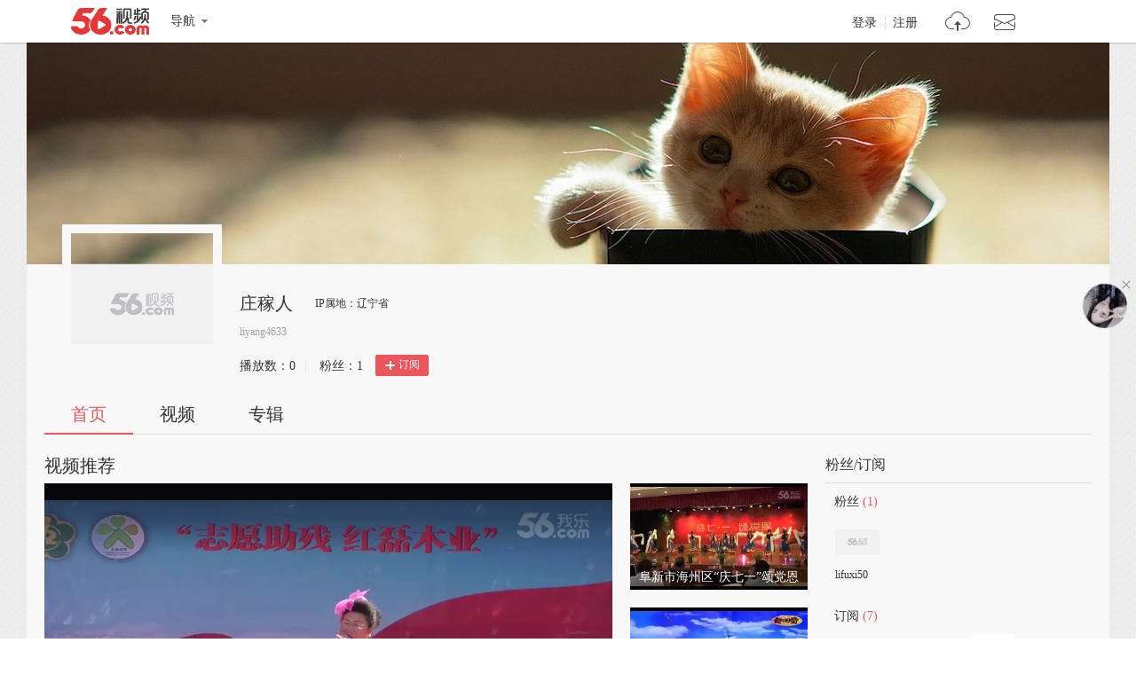

--- FILE ---
content_type: text/html;charset=UTF-8
request_url: https://i.56.com/liyang4633
body_size: 6660
content:

    <!doctype html>
    <html>
    <head>
        <meta charset="UTF-8"/>
        <title>庄稼人的视频空间_庄稼人的视频专辑_56.com</title>
        <meta name="Keywords" content="庄稼人的视频,庄稼人的视频全集,庄稼人视频空间，56视频空间"/>
        <meta name="Description" content="56庄稼人视频空间，视频制作，视频专辑。"/>
        <script src="https://s1.56img.com/script/config/template/v2/pagehook.js"></script>
        <script src="https://s1.56img.com/script/config/ucenter/space/v1/config.js"></script>
        <link rel="search" type="application/opensearchdescription+xml" href="//so.56.com/opensearch/provider.xml" title="56视频"/>
        <script>pageHook.beforeHeadEnd();</script>
        
        <style id="custom_css">
            .h_banner {
            background-image:url(https://s3.56img.com/style/i/space/v4/img/banner/003.jpg);
            }
        </style>

        <link type="text/css" rel="stylesheet" href="//i.56.com/css/index.css?v=2"/>
        <script type="text/javascript">
            var _page_ = {channel: 'space'};
            var _CONFIG = {};
            var webid = 'vzone';
            var sohu_api_token = '9ab63729adfb51b99b8fb45a69a6aeef';

            _CONFIG['is_ugc'] = '1';
            _CONFIG['user_id'] = 'liyang4633';
            _CONFIG['c_user_id'] = '';
            _CONFIG['base_url'] = '//i.56.com/';
            _CONFIG['current'] = 'index';
            _CONFIG['user_type'] = '-1';
            document.domain = '56.com';
        </script>
    </head>
    <body class="ugc">


<div id="wrap" class="wrap h_mini page_hook_wrap">
    <script>pageHook.afterBodyStart();</script>
    <div class="h_banner" style="height:250px;">
        <div class="h_medal"></div>
        <div class="visit_rank_box"></div>
    </div>

    <div class="i_main_wrap i_home">
        
    
    <div class="i_header">
        <div class="i_main">
            
            <div class="h_user_box">
                <div class="col_side_left clearfix">
                    <div class="user_face">
                        <img src="https://s1.56img.com/style/images/56avatar_svg.svg" lazysrc="http://uface.56img.com/photo/temp/210/head_3.jpg">
                        
                    </div>
                    <div class="user_info">
                        <div class="user_name">
                            <span class="h1">庄稼人</span>
                        </div>
                        <div class="user_detail">
                            <div class="txt_box">
                                        <span title="liyang4633" class="txt">liyang4633</span>
                            </div>
                            
                        </div>
                        <div class="user_total_nf">
                            <div class="fans_num">播放数：<span id="space_video_num">0</span><i>|</i></div>
                            <div class="play_num">粉丝：<span id="space_fans_nums">1</span></div>

                            
                                
                                <div class="fsr_box">
                                    
                                        <a href="javascript:void(0);" data-statkey="vzone_fan_1" class="follow_btn">
                                            <s class="ico_jia"></s>订阅
                                        </a>
                                    
                                </div>
                            
                        </div>
                    </div>
                </div>
                <div class="col_side_right">
                    <div class="follow_me"></div>
                </div>
            </div>
            
            
            <div class="i_h_nav clearfix">
                <div class="h_nav_bar">
                    <ul class="clearfix">
                        <li>
                            <a data-statkey="vzone_table_1" href="//i.56.com/liyang4633" class="current">首页</a>
                        </li>
                        <li>
                            <a data-statkey="vzone_table_2" href="//i.56.com/liyang4633/videos" >视频</a>
                        </li>
                        <li>
                            <a data-statkey="vzone_table_3" href="//i.56.com/liyang4633/album" >专辑</a>
                        </li>
                    </ul>
                </div>
                
                
            </div>
            
        </div>
    </div>


        <div class="container clearfix">
            <div class="col_side_left">
                
                <div id="annMod">
                    <div class="imod_title">
                        <div class="tit"><span class="tit_txt"></span></div>
                        
                    </div>
                </div>
                

                
                <div class="i_rec_video clearfix" id="recVideoMod" data-statkey="vzone_hot">
                    <div class="imod_title">
                        <div class="tit"></div>
                        
                    </div>
                </div>
                

                
                <div class="imod_box" id="uploadVideoMod" data-statkey="vzone_video">
                    <div class="imod_title">
                        <div class="tit">
                            <a href="//i.56.com/liyang4633/videos"><span class="tit_txt">我上传的视频</span>
                                <span class="tit_num">(24)</span>
                            </a>
                        </div>
                    </div>
                    
                        <div class="tab_content" id="newScrollA">
                            <div class="scroll_box">
                                <a href="javascript:void(0);" class="scr_prev">向左</a>
                                <a href="javascript:void(0);" class="scr_next">向右</a>
                                <ul class="vlist_mod clearfix slide_list">
                                    
                                        <li>
                                            <div class="v_list_pic">
                                                <a href="https://www.56.com/u23/v_MTUwNzYzOTg4.html" title="03 党旗更鲜艳  如意好心情舞队" target="_blank">
                                                    <img alt="03 党旗更鲜艳  如意好心情舞队" src="http://e3f49eaa46b57.cdn.sohucs.com/c_fit,w_260,h_156/group2/M09/2F/30/MTAuMTAuODguODE=/5_1649b7f293dg102BS56_150763988_7_2b.jpg">
                                                    <span class="v_time">
                                            <span class="pic_alpha"></span>
                                            <span class="mins">04:36</span>
                                        </span>
                                                    <span class="ply_ico"></span>
                                                </a>
                                            </div>
                                            <h3 class="v_tit">
                                                <a title="03 党旗更鲜艳  如意好心情舞队" target="_blank" href="https://www.56.com/u23/v_MTUwNzYzOTg4.html">
                                                    03 党旗更鲜艳  如意好心情舞队
                                                </a>
                                            </h3>
                                            <p class="v_info">
                                                <span class="u_time">上传: 1年前</span>
                                                <span class="ply" data-vid="150763988"><s title="播放"></s>0</span>
                                            </p>
                                            
                                        </li>
                                    
                                        <li>
                                            <div class="v_list_pic">
                                                <a href="https://www.56.com/u66/v_MTQxMjY2NjMx.html" title="阜新市海州区“庆七一”颂党恩" target="_blank">
                                                    <img alt="阜新市海州区“庆七一”颂党恩" src="http://e3f49eaa46b57.cdn.sohucs.com/c_fit,w_260,h_156/group3/M04/F0/A2/MTAuMTAuODguODM=/5_15662401b41g102BS56_141266631_7_3b.jpg">
                                                    <span class="v_time">
                                            <span class="pic_alpha"></span>
                                            <span class="mins">03:46</span>
                                        </span>
                                                    <span class="ply_ico"></span>
                                                </a>
                                            </div>
                                            <h3 class="v_tit">
                                                <a title="阜新市海州区“庆七一”颂党恩" target="_blank" href="https://www.56.com/u66/v_MTQxMjY2NjMx.html">
                                                    阜新市海州区“庆七一”颂党恩
                                                </a>
                                            </h3>
                                            <p class="v_info">
                                                <span class="u_time">上传: 1年前</span>
                                                <span class="ply" data-vid="141266631"><s title="播放"></s>0</span>
                                            </p>
                                            
                                        </li>
                                    
                                        <li>
                                            <div class="v_list_pic">
                                                <a href="https://www.56.com/u74/v_MTQxMTc5OTU5.html" title="美人谷 练习版" target="_blank">
                                                    <img alt="美人谷 练习版" src="http://e3f49eaa46b57.cdn.sohucs.com/c_fit,w_260,h_156/group3/M06/EA/6F/MTAuMTAuODguODM=/5_15624437829g102BS56_141179959_7_3b.jpg">
                                                    <span class="v_time">
                                            <span class="pic_alpha"></span>
                                            <span class="mins">03:50</span>
                                        </span>
                                                    <span class="ply_ico"></span>
                                                </a>
                                            </div>
                                            <h3 class="v_tit">
                                                <a title="美人谷 练习版" target="_blank" href="https://www.56.com/u74/v_MTQxMTc5OTU5.html">
                                                    美人谷 练习版
                                                </a>
                                            </h3>
                                            <p class="v_info">
                                                <span class="u_time">上传: 1年前</span>
                                                <span class="ply" data-vid="141179959"><s title="播放"></s>0</span>
                                            </p>
                                            
                                        </li>
                                    
                                        <li>
                                            <div class="v_list_pic">
                                                <a href="https://www.56.com/u21/v_MTQwOTc2MzYy.html" title="阜新市残疾人王振义街心广场演出" target="_blank">
                                                    <img alt="阜新市残疾人王振义街心广场演出" src="http://e3f49eaa46b57.cdn.sohucs.com/c_fit,w_260,h_156/group1/M04/CD/16/MTAuMTAuODguODA=/5_15593ea8a8cg104BS56_140976362_7_2b.jpg">
                                                    <span class="v_time">
                                            <span class="pic_alpha"></span>
                                            <span class="mins">03:45</span>
                                        </span>
                                                    <span class="ply_ico"></span>
                                                </a>
                                            </div>
                                            <h3 class="v_tit">
                                                <a title="阜新市残疾人王振义街心广场演出" target="_blank" href="https://www.56.com/u21/v_MTQwOTc2MzYy.html">
                                                    阜新市残疾人王振义街心广场演出
                                                </a>
                                            </h3>
                                            <p class="v_info">
                                                <span class="u_time">上传: 1年前</span>
                                                <span class="ply" data-vid="140976362"><s title="播放"></s>0</span>
                                            </p>
                                            
                                        </li>
                                    
                                        <li>
                                            <div class="v_list_pic">
                                                <a href="https://www.56.com/u12/v_MTM5MjAyMDA5.html" title="阜新市总工会站前排舞队演出" target="_blank">
                                                    <img alt="阜新市总工会站前排舞队演出" src="http://e3f49eaa46b57.cdn.sohucs.com/c_fit,w_260,h_156/group3/M06/11/B6/MTAuMTAuODguODQ=/5_1514f25b547g104BS56_139202009_7_1b.jpg">
                                                    <span class="v_time">
                                            <span class="pic_alpha"></span>
                                            <span class="mins">07:39</span>
                                        </span>
                                                    <span class="ply_ico"></span>
                                                </a>
                                            </div>
                                            <h3 class="v_tit">
                                                <a title="阜新市总工会站前排舞队演出" target="_blank" href="https://www.56.com/u12/v_MTM5MjAyMDA5.html">
                                                    阜新市总工会站前排舞队演出
                                                </a>
                                            </h3>
                                            <p class="v_info">
                                                <span class="u_time">上传: 1年前</span>
                                                <span class="ply" data-vid="139202009"><s title="播放"></s>0</span>
                                            </p>
                                            
                                        </li>
                                    
                                        <li>
                                            <div class="v_list_pic">
                                                <a href="https://www.56.com/u95/v_MTM5MjAxNTY0.html" title="阜新市总工会排舞演出 (二 )" target="_blank">
                                                    <img alt="阜新市总工会排舞演出 (二 )" src="http://e3f49eaa46b57.cdn.sohucs.com/c_fit,w_260,h_156/group3/M04/11/AD/MTAuMTAuODguODM=/5_1514efbee50g104BS56_139201564_7_3b.jpg">
                                                    <span class="v_time">
                                            <span class="pic_alpha"></span>
                                            <span class="mins">07:18</span>
                                        </span>
                                                    <span class="ply_ico"></span>
                                                </a>
                                            </div>
                                            <h3 class="v_tit">
                                                <a title="阜新市总工会排舞演出 (二 )" target="_blank" href="https://www.56.com/u95/v_MTM5MjAxNTY0.html">
                                                    阜新市总工会排舞演出 (二 )
                                                </a>
                                            </h3>
                                            <p class="v_info">
                                                <span class="u_time">上传: 1年前</span>
                                                <span class="ply" data-vid="139201564"><s title="播放"></s>0</span>
                                            </p>
                                            
                                        </li>
                                    
                                        <li>
                                            <div class="v_list_pic">
                                                <a href="https://www.56.com/u70/v_MTM4NjU5MDE5.html" title="几个女疯子" target="_blank">
                                                    <img alt="几个女疯子" src="http://e3f49eaa46b57.cdn.sohucs.com/c_fit,w_260,h_156/group3/M05/2C/B5/MTAuMTAuODguODM=/5_15070c0ea3dg104BS56_138659019_7_0b.jpg">
                                                    <span class="v_time">
                                            <span class="pic_alpha"></span>
                                            <span class="mins">01:27</span>
                                        </span>
                                                    <span class="ply_ico"></span>
                                                </a>
                                            </div>
                                            <h3 class="v_tit">
                                                <a title="几个女疯子" target="_blank" href="https://www.56.com/u70/v_MTM4NjU5MDE5.html">
                                                    几个女疯子
                                                </a>
                                            </h3>
                                            <p class="v_info">
                                                <span class="u_time">上传: 1年前</span>
                                                <span class="ply" data-vid="138659019"><s title="播放"></s>0</span>
                                            </p>
                                            
                                        </li>
                                    
                                        <li>
                                            <div class="v_list_pic">
                                                <a href="https://www.56.com/u27/v_MTM4NTI1NDgw.html" title="街心广场演出" target="_blank">
                                                    <img alt="街心广场演出" src="http://e3f49eaa46b57.cdn.sohucs.com/c_fit,w_260,h_156/group2/M05/26/73/MTAuMTAuODguODI=/5_15039cf068ag102BS56_138525480_7_5b.jpg">
                                                    <span class="v_time">
                                            <span class="pic_alpha"></span>
                                            <span class="mins">05:44</span>
                                        </span>
                                                    <span class="ply_ico"></span>
                                                </a>
                                            </div>
                                            <h3 class="v_tit">
                                                <a title="街心广场演出" target="_blank" href="https://www.56.com/u27/v_MTM4NTI1NDgw.html">
                                                    街心广场演出
                                                </a>
                                            </h3>
                                            <p class="v_info">
                                                <span class="u_time">上传: 1年前</span>
                                                <span class="ply" data-vid="138525480"><s title="播放"></s>0</span>
                                            </p>
                                            
                                        </li>
                                    
                                        <li>
                                            <div class="v_list_pic">
                                                <a href="https://www.56.com/u62/v_MTM4NDUyMzg3.html" title="文欣苑演出 3" target="_blank">
                                                    <img alt="文欣苑演出 3" src="http://e3f49eaa46b57.cdn.sohucs.com/c_fit,w_260,h_156/group2/M03/23/52/MTAuMTAuODguODI=/5_1501c891aebg104BS56_138452387_7_5b.jpg">
                                                    <span class="v_time">
                                            <span class="pic_alpha"></span>
                                            <span class="mins">05:23</span>
                                        </span>
                                                    <span class="ply_ico"></span>
                                                </a>
                                            </div>
                                            <h3 class="v_tit">
                                                <a title="文欣苑演出 3" target="_blank" href="https://www.56.com/u62/v_MTM4NDUyMzg3.html">
                                                    文欣苑演出 3
                                                </a>
                                            </h3>
                                            <p class="v_info">
                                                <span class="u_time">上传: 1年前</span>
                                                <span class="ply" data-vid="138452387"><s title="播放"></s>0</span>
                                            </p>
                                            
                                        </li>
                                    
                                        <li>
                                            <div class="v_list_pic">
                                                <a href="https://www.56.com/u14/v_MTM4NDQ5NjEx.html" title="文欣苑演出 1" target="_blank">
                                                    <img alt="文欣苑演出 1" src="http://e3f49eaa46b57.cdn.sohucs.com/c_fit,w_260,h_156/group3/M09/23/33/MTAuMTAuODguODQ=/5_1501a961e43g104BS56_138449611_7_0b.jpg">
                                                    <span class="v_time">
                                            <span class="pic_alpha"></span>
                                            <span class="mins">04:58</span>
                                        </span>
                                                    <span class="ply_ico"></span>
                                                </a>
                                            </div>
                                            <h3 class="v_tit">
                                                <a title="文欣苑演出 1" target="_blank" href="https://www.56.com/u14/v_MTM4NDQ5NjEx.html">
                                                    文欣苑演出 1
                                                </a>
                                            </h3>
                                            <p class="v_info">
                                                <span class="u_time">上传: 1年前</span>
                                                <span class="ply" data-vid="138449611"><s title="播放"></s>0</span>
                                            </p>
                                            
                                        </li>
                                    
                                        <li>
                                            <div class="v_list_pic">
                                                <a href="https://www.56.com/u11/v_MTM4NDQ5NjA4.html" title="文欣苑演出 2" target="_blank">
                                                    <img alt="文欣苑演出 2" src="http://e3f49eaa46b57.cdn.sohucs.com/c_fit,w_260,h_156/group2/M03/23/33/MTAuMTAuODguODI=/5_1501a95980bg102BS56_138449608_7_5b.jpg">
                                                    <span class="v_time">
                                            <span class="pic_alpha"></span>
                                            <span class="mins">04:32</span>
                                        </span>
                                                    <span class="ply_ico"></span>
                                                </a>
                                            </div>
                                            <h3 class="v_tit">
                                                <a title="文欣苑演出 2" target="_blank" href="https://www.56.com/u11/v_MTM4NDQ5NjA4.html">
                                                    文欣苑演出 2
                                                </a>
                                            </h3>
                                            <p class="v_info">
                                                <span class="u_time">上传: 1年前</span>
                                                <span class="ply" data-vid="138449608"><s title="播放"></s>0</span>
                                            </p>
                                            
                                        </li>
                                    
                                        <li>
                                            <div class="v_list_pic">
                                                <a href="https://www.56.com/u45/v_MTM4NDEwOTIy.html" title="街心广场演出 之二" target="_blank">
                                                    <img alt="街心广场演出 之二" src="http://e3f49eaa46b57.cdn.sohucs.com/c_fit,w_260,h_156/group3/M07/21/C4/MTAuMTAuODguODQ=/5_1500c33bf34g102BS56_138410922_7_3b.jpg">
                                                    <span class="v_time">
                                            <span class="pic_alpha"></span>
                                            <span class="mins">03:47</span>
                                        </span>
                                                    <span class="ply_ico"></span>
                                                </a>
                                            </div>
                                            <h3 class="v_tit">
                                                <a title="街心广场演出 之二" target="_blank" href="https://www.56.com/u45/v_MTM4NDEwOTIy.html">
                                                    街心广场演出 之二
                                                </a>
                                            </h3>
                                            <p class="v_info">
                                                <span class="u_time">上传: 1年前</span>
                                                <span class="ply" data-vid="138410922"><s title="播放"></s>0</span>
                                            </p>
                                            
                                        </li>
                                    
                                        <li>
                                            <div class="v_list_pic">
                                                <a href="https://www.56.com/u84/v_MTM4NDEwNTIx.html" title="街心广场演出 之一" target="_blank">
                                                    <img alt="街心广场演出 之一" src="http://e3f49eaa46b57.cdn.sohucs.com/c_fit,w_260,h_156/group2/M01/21/C0/MTAuMTAuODguODE=/5_1500be5f16fg104BS56_138410521_7_4b.jpg">
                                                    <span class="v_time">
                                            <span class="pic_alpha"></span>
                                            <span class="mins">05:09</span>
                                        </span>
                                                    <span class="ply_ico"></span>
                                                </a>
                                            </div>
                                            <h3 class="v_tit">
                                                <a title="街心广场演出 之一" target="_blank" href="https://www.56.com/u84/v_MTM4NDEwNTIx.html">
                                                    街心广场演出 之一
                                                </a>
                                            </h3>
                                            <p class="v_info">
                                                <span class="u_time">上传: 1年前</span>
                                                <span class="ply" data-vid="138410521"><s title="播放"></s>0</span>
                                            </p>
                                            
                                        </li>
                                    
                                        <li>
                                            <div class="v_list_pic">
                                                <a href="https://www.56.com/u58/v_MTM4MzIwMzgz.html" title="东戴河嘻水玩乐" target="_blank">
                                                    <img alt="东戴河嘻水玩乐" src="http://e3f49eaa46b57.cdn.sohucs.com/c_fit,w_260,h_156/group3/M10/1E/19/MTAuMTAuODguODM=/5_14fe9de63a4g102BS56_138320383_7_5b.jpg">
                                                    <span class="v_time">
                                            <span class="pic_alpha"></span>
                                            <span class="mins">07:41</span>
                                        </span>
                                                    <span class="ply_ico"></span>
                                                </a>
                                            </div>
                                            <h3 class="v_tit">
                                                <a title="东戴河嘻水玩乐" target="_blank" href="https://www.56.com/u58/v_MTM4MzIwMzgz.html">
                                                    东戴河嘻水玩乐
                                                </a>
                                            </h3>
                                            <p class="v_info">
                                                <span class="u_time">上传: 1年前</span>
                                                <span class="ply" data-vid="138320383"><s title="播放"></s>0</span>
                                            </p>
                                            
                                        </li>
                                    
                                        <li>
                                            <div class="v_list_pic">
                                                <a href="https://www.56.com/u19/v_MTM4MjIwNDY0.html" title="工电俏鸿雁庆八一 之三" target="_blank">
                                                    <img alt="工电俏鸿雁庆八一 之三" src="http://e3f49eaa46b57.cdn.sohucs.com/c_fit,w_260,h_156/group2/M06/1B/91/MTAuMTAuODguODI=/5_14fbf584251g104BS56_138220464_7_5b.jpg">
                                                    <span class="v_time">
                                            <span class="pic_alpha"></span>
                                            <span class="mins">04:37</span>
                                        </span>
                                                    <span class="ply_ico"></span>
                                                </a>
                                            </div>
                                            <h3 class="v_tit">
                                                <a title="工电俏鸿雁庆八一 之三" target="_blank" href="https://www.56.com/u19/v_MTM4MjIwNDY0.html">
                                                    工电俏鸿雁庆八一 之三
                                                </a>
                                            </h3>
                                            <p class="v_info">
                                                <span class="u_time">上传: 1年前</span>
                                                <span class="ply" data-vid="138220464"><s title="播放"></s>0</span>
                                            </p>
                                            
                                        </li>
                                    
                                        <li>
                                            <div class="v_list_pic">
                                                <a href="https://www.56.com/u80/v_MTM4MjIwMDg1.html" title="工电社区文艺辅导员 孙宇(之二)" target="_blank">
                                                    <img alt="工电社区文艺辅导员 孙宇(之二)" src="http://e3f49eaa46b57.cdn.sohucs.com/c_fit,w_260,h_156/group3/M02/1B/8E/MTAuMTAuODguODQ=/5_14fbf315cd3g102BS56_138220085_7_5b.jpg">
                                                    <span class="v_time">
                                            <span class="pic_alpha"></span>
                                            <span class="mins">03:21</span>
                                        </span>
                                                    <span class="ply_ico"></span>
                                                </a>
                                            </div>
                                            <h3 class="v_tit">
                                                <a title="工电社区文艺辅导员 孙宇(之二)" target="_blank" href="https://www.56.com/u80/v_MTM4MjIwMDg1.html">
                                                    工电社区文艺辅导员 孙宇(之二)
                                                </a>
                                            </h3>
                                            <p class="v_info">
                                                <span class="u_time">上传: 1年前</span>
                                                <span class="ply" data-vid="138220085"><s title="播放"></s>0</span>
                                            </p>
                                            
                                        </li>
                                    
                                        <li>
                                            <div class="v_list_pic">
                                                <a href="https://www.56.com/u13/v_MTM4MjE5OTMw.html" title="工电俏鸿雁庆八一(之一)" target="_blank">
                                                    <img alt="工电俏鸿雁庆八一(之一)" src="http://e3f49eaa46b57.cdn.sohucs.com/c_fit,w_260,h_156/group2/M08/1B/8D/MTAuMTAuODguODE=/5_14fbf1db028g104BS56_138219930_7_3b.jpg">
                                                    <span class="v_time">
                                            <span class="pic_alpha"></span>
                                            <span class="mins">07:38</span>
                                        </span>
                                                    <span class="ply_ico"></span>
                                                </a>
                                            </div>
                                            <h3 class="v_tit">
                                                <a title="工电俏鸿雁庆八一(之一)" target="_blank" href="https://www.56.com/u13/v_MTM4MjE5OTMw.html">
                                                    工电俏鸿雁庆八一(之一)
                                                </a>
                                            </h3>
                                            <p class="v_info">
                                                <span class="u_time">上传: 1年前</span>
                                                <span class="ply" data-vid="138219930"><s title="播放"></s>0</span>
                                            </p>
                                            
                                        </li>
                                    
                                        <li>
                                            <div class="v_list_pic">
                                                <a href="https://www.56.com/u86/v_MTM3ODYxOTMx.html" title="庆七一 建行演出" target="_blank">
                                                    <img alt="庆七一 建行演出" src="http://e3f49eaa46b57.cdn.sohucs.com/c_fit,w_260,h_156/group3/M03/12/17/MTAuMTAuODguODQ=/5_14f2d4097abg104BS56_137861931_23_11b.jpg">
                                                    <span class="v_time">
                                            <span class="pic_alpha"></span>
                                            <span class="mins">44:23</span>
                                        </span>
                                                    <span class="ply_ico"></span>
                                                </a>
                                            </div>
                                            <h3 class="v_tit">
                                                <a title="庆七一 建行演出" target="_blank" href="https://www.56.com/u86/v_MTM3ODYxOTMx.html">
                                                    庆七一 建行演出
                                                </a>
                                            </h3>
                                            <p class="v_info">
                                                <span class="u_time">上传: 1年前</span>
                                                <span class="ply" data-vid="137861931"><s title="播放"></s>0</span>
                                            </p>
                                            
                                        </li>
                                    
                                        <li>
                                            <div class="v_list_pic">
                                                <a href="https://www.56.com/u83/v_MTM3Nzc0NzIw.html" title="彩排 一" target="_blank">
                                                    <img alt="彩排 一" src="http://e3f49eaa46b57.cdn.sohucs.com/c_fit,w_260,h_156/group2/M08/0F/C5/MTAuMTAuODguODE=/5_14f09b49a3cg104BS56_137774720_7_1b.jpg">
                                                    <span class="v_time">
                                            <span class="pic_alpha"></span>
                                            <span class="mins">04:04</span>
                                        </span>
                                                    <span class="ply_ico"></span>
                                                </a>
                                            </div>
                                            <h3 class="v_tit">
                                                <a title="彩排 一" target="_blank" href="https://www.56.com/u83/v_MTM3Nzc0NzIw.html">
                                                    彩排 一
                                                </a>
                                            </h3>
                                            <p class="v_info">
                                                <span class="u_time">上传: 1年前</span>
                                                <span class="ply" data-vid="137774720"><s title="播放"></s>0</span>
                                            </p>
                                            
                                        </li>
                                    
                                        <li>
                                            <div class="v_list_pic">
                                                <a href="https://www.56.com/u98/v_MTM3MzI1ODQ3.html" title="姐妹们快乐的一天" target="_blank">
                                                    <img alt="姐妹们快乐的一天" src="http://e3f49eaa46b57.cdn.sohucs.com/c_fit,w_260,h_156/group2/M06/05/96/MTAuMTAuODguODE=/5_14e665d2861g102BS56_137325847_7_2b.jpg">
                                                    <span class="v_time">
                                            <span class="pic_alpha"></span>
                                            <span class="mins">05:44</span>
                                        </span>
                                                    <span class="ply_ico"></span>
                                                </a>
                                            </div>
                                            <h3 class="v_tit">
                                                <a title="姐妹们快乐的一天" target="_blank" href="https://www.56.com/u98/v_MTM3MzI1ODQ3.html">
                                                    姐妹们快乐的一天
                                                </a>
                                            </h3>
                                            <p class="v_info">
                                                <span class="u_time">上传: 1年前</span>
                                                <span class="ply" data-vid="137325847"><s title="播放"></s>0</span>
                                            </p>
                                            
                                        </li>
                                    
                                        <li>
                                            <div class="v_list_pic">
                                                <a href="https://www.56.com/u36/v_MTM1Nzk2MjU3.html" title="彩排舞蹈表演01" target="_blank">
                                                    <img alt="彩排舞蹈表演01" src="http://e3f49eaa46b57.cdn.sohucs.com/c_fit,w_260,h_156/sohuscs/flv_no_photo.gif">
                                                    <span class="v_time">
                                            <span class="pic_alpha"></span>
                                            <span class="mins">03:11</span>
                                        </span>
                                                    <span class="ply_ico"></span>
                                                </a>
                                            </div>
                                            <h3 class="v_tit">
                                                <a title="彩排舞蹈表演01" target="_blank" href="https://www.56.com/u36/v_MTM1Nzk2MjU3.html">
                                                    彩排舞蹈表演01
                                                </a>
                                            </h3>
                                            <p class="v_info">
                                                <span class="u_time">上传: 1年前</span>
                                                <span class="ply" data-vid="135796257"><s title="播放"></s>0</span>
                                            </p>
                                            
                                        </li>
                                    
                                        <li>
                                            <div class="v_list_pic">
                                                <a href="https://www.56.com/u75/v_MTM1Nzk1MzI4.html" title="快板舞蹈" target="_blank">
                                                    <img alt="快板舞蹈" src="http://e3f49eaa46b57.cdn.sohucs.com/c_fit,w_260,h_156/sohuscs/2022/4/8/5/27/5_1810f173fdbg160BS56_135795328_1_0b.jpg">
                                                    <span class="v_time">
                                            <span class="pic_alpha"></span>
                                            <span class="mins">04:47</span>
                                        </span>
                                                    <span class="ply_ico"></span>
                                                </a>
                                            </div>
                                            <h3 class="v_tit">
                                                <a title="快板舞蹈" target="_blank" href="https://www.56.com/u75/v_MTM1Nzk1MzI4.html">
                                                    快板舞蹈
                                                </a>
                                            </h3>
                                            <p class="v_info">
                                                <span class="u_time">上传: 1年前</span>
                                                <span class="ply" data-vid="135795328"><s title="播放"></s>0</span>
                                            </p>
                                            
                                        </li>
                                    
                                        <li>
                                            <div class="v_list_pic">
                                                <a href="https://www.56.com/u38/v_MTM1Nzk1MTE1.html" title="万泉河水" target="_blank">
                                                    <img alt="万泉河水" src="http://e3f49eaa46b57.cdn.sohucs.com/c_fit,w_260,h_156/sohuscs/2022/4/8/5/27/5_1810f173ce6g20BS56_135795115_1_0b.jpg">
                                                    <span class="v_time">
                                            <span class="pic_alpha"></span>
                                            <span class="mins">02:50</span>
                                        </span>
                                                    <span class="ply_ico"></span>
                                                </a>
                                            </div>
                                            <h3 class="v_tit">
                                                <a title="万泉河水" target="_blank" href="https://www.56.com/u38/v_MTM1Nzk1MTE1.html">
                                                    万泉河水
                                                </a>
                                            </h3>
                                            <p class="v_info">
                                                <span class="u_time">上传: 1年前</span>
                                                <span class="ply" data-vid="135795115"><s title="播放"></s>0</span>
                                            </p>
                                            
                                        </li>
                                    
                                        <li>
                                            <div class="v_list_pic">
                                                <a href="https://www.56.com/u54/v_MTM1NjA2MDE5.html" title="小丁舞蹈" target="_blank">
                                                    <img alt="小丁舞蹈" src="http://e3f49eaa46b57.cdn.sohucs.com/c_fit,w_260,h_156/sohuscs/flv_no_photo.gif">
                                                    <span class="v_time">
                                            <span class="pic_alpha"></span>
                                            <span class="mins">06:14</span>
                                        </span>
                                                    <span class="ply_ico"></span>
                                                </a>
                                            </div>
                                            <h3 class="v_tit">
                                                <a title="小丁舞蹈" target="_blank" href="https://www.56.com/u54/v_MTM1NjA2MDE5.html">
                                                    小丁舞蹈
                                                </a>
                                            </h3>
                                            <p class="v_info">
                                                <span class="u_time">上传: 1年前</span>
                                                <span class="ply" data-vid="135606019"><s title="播放"></s>0</span>
                                            </p>
                                            
                                        </li>
                                    
                                    <li>
                                        <a href="//i.56.com/liyang4633/videos" class="view_all">查看全部<span>24</span>个视频</a>
                                    </li>
                                </ul>
                            </div>
                        </div>
                    
                </div>
                

                
                <div id="albumListMod" data-statkey="vzone_column">
                    <div class="imod_title">
                        <div class="tit">
                            <span class="tit_txt"></span>
                            <span class="tit_num"></span>
                        </div>
                        
                    </div>
                </div>
                
            </div>

            <div class="col_side_right">
                
                    
                    
                        
                            
                                
    <div class="imod_box imod_side" id="fansMod" data-statkey="vzone_fans">
        <div class="imod_title">
            <div class="tit">粉丝/订阅</div>
            <div class="setting">
                
            </div>
        </div>

        <div class="s_tit">
            
                    <span class="tit_txt">粉丝</span>
            <span class="tit_num">(1)</span>
        </div>
            
            <ul class="ulist_mod clearfix">
                    
                        <li data-user="lifuxi50">
                            <a target="_blank" href="//i.56.com/u/lifuxi50" class="user_face" title="lifuxi50">
                                <img src="https://s1.56img.com/style/images/56avatar_svg.svg" lazysrc="http://uface.56img.com/photo/19/96/lifuxi50_56.com_.jpg?42" alt="lifuxi50">
                            </a>
                            <a target="_blank" href="//i.56.com/u/lifuxi50" class="user_name" title="lifuxi50">
                                lifuxi50
                            </a>
                        </li>
            </ul>

        
        <div class="s_tit">
            <span class="tit_txt">订阅</span>
            <span class="tit_num">(7)</span>
        </div>
            
            <ul class="ulist_mod clearfix">
                    
                        <li data-user="gxmjn">
                            <a target="_blank" href="//i.56.com/u/gxmjn" class="user_face">
                                <img src="https://s1.56img.com/style/images/56avatar_svg.svg" lazysrc="http://uface.56img.com/photo/96/40/gxmjn_56.com_.jpg?208" alt="gxmjn">
                            </a>
                            <a target="_blank" href="//i.56.com/u/gxmjn" class="user_name">gxmjn</a>
                        </li>
                    
                        <li data-user="qs13879211236">
                            <a target="_blank" href="//i.56.com/u/qs13879211236" class="user_face">
                                <img src="https://s1.56img.com/style/images/56avatar_svg.svg" lazysrc="http://uface.56img.com/photo/99/97/qs13879211236_56.com_.jpg?59" alt="胡云霞">
                            </a>
                            <a target="_blank" href="//i.56.com/u/qs13879211236" class="user_name">胡云霞</a>
                        </li>
                    
                        <li data-user="sh-iuukdpsxin">
                            <a target="_blank" href="//i.56.com/u/sh-iuukdpsxin" class="user_face">
                                <img src="https://s1.56img.com/style/images/56avatar_svg.svg" lazysrc="http://e3f49eaa46b57.cdn.sohucs.com/c_fit,w_200,h_200/2024/10/23/11/20/MTAwMTE0XzE3Mjk2NTM2NDI2MTI=.jpg" alt="大舞声">
                            </a>
                            <a target="_blank" href="//i.56.com/u/sh-iuukdpsxin" class="user_name">大舞声</a>
                        </li>
                    
                        <li data-user="qq-sgpdefbbjl">
                            <a target="_blank" href="//i.56.com/u/qq-sgpdefbbjl" class="user_face">
                                <img src="https://s1.56img.com/style/images/56avatar_svg.svg" lazysrc="http://uface.56img.com/photo/67/48/qq-sgpdefbbjl_56.com_.jpg?109" alt="踏歌漓江">
                            </a>
                            <a target="_blank" href="//i.56.com/u/qq-sgpdefbbjl" class="user_name">踏歌漓江</a>
                        </li>
                    
                        <li data-user="qq3698">
                            <a target="_blank" href="//i.56.com/u/qq3698" class="user_face">
                                <img src="https://s1.56img.com/style/images/56avatar_svg.svg" lazysrc="http://uface.56img.com/photo/temp/60/head_10.png" alt="见笑见笑">
                            </a>
                            <a target="_blank" href="//i.56.com/u/qq3698" class="user_name">见笑见笑</a>
                        </li>
                    
                        <li data-user="goodnet118">
                            <a target="_blank" href="//i.56.com/u/goodnet118" class="user_face">
                                <img src="https://s1.56img.com/style/images/56avatar_svg.svg" lazysrc="http://uface.56img.com/photo/temp/60/head_5.jpg" alt="net118hh">
                            </a>
                            <a target="_blank" href="//i.56.com/u/goodnet118" class="user_name">net118hh</a>
                        </li>
                    
                        <li data-user="baozhimin2008">
                            <a target="_blank" href="//i.56.com/u/baozhimin2008" class="user_face">
                                <img src="https://s1.56img.com/style/images/56avatar_svg.svg" lazysrc="http://uface.56img.com/photo/25/13/baozhimin2008_56.com_.jpg?164" alt="开口剑">
                            </a>
                            <a target="_blank" href="//i.56.com/u/baozhimin2008" class="user_name">开口剑</a>
                        </li>
            </ul>
    </div>
                            
                        
                    
                        
                            
                                
    <div class="imod_box imod_side" id="vistorMod" data-statkey="vzone_visitor">
        <div class="imod_title">
            <div class="tit">
                            <span class="tit_txt">最近访客</span>
            </div>
            
        </div>
            <ul class="ulist_mod clearfix">
                    
                        <li data-user="shunm_56115334166">
                            <a target="_blank" href="//i.56.com/u/shunm_56115334166" class="user_face">
                                <img src="https://s1.56img.com/style/images/56avatar_svg.svg" lazysrc="http://uface.56img.com/photo/temp/60/head_6.png" alt="网友11970392147060695">
                            </a>
                            <a target="_blank" href="//i.56.com/u/shunm_56115334166" class="user_name">
                                网友11970392147060695
                            </a>
                            <p>2021-07-15</p>
                        </li>
                    
                        <li data-user="shunm_56115429002">
                            <a target="_blank" href="//i.56.com/u/shunm_56115429002" class="user_face">
                                <img src="https://s1.56img.com/style/images/56avatar_svg.svg" lazysrc="http://uface.56img.com/photo/temp/60/head_7.png" alt="网友12337518987423580">
                            </a>
                            <a target="_blank" href="//i.56.com/u/shunm_56115429002" class="user_name">
                                网友12337518987423580
                            </a>
                            <p>2020-12-03</p>
                        </li>
                    
                        <li data-user="shunm_56115428103">
                            <a target="_blank" href="//i.56.com/u/shunm_56115428103" class="user_face">
                                <img src="https://s1.56img.com/style/images/56avatar_svg.svg" lazysrc="http://uface.56img.com/photo/temp/60/head_3.jpg" alt="网友13208619209824706">
                            </a>
                            <a target="_blank" href="//i.56.com/u/shunm_56115428103" class="user_name">
                                网友13208619209824706
                            </a>
                            <p>2020-12-02</p>
                        </li>
                    
                        <li data-user="shunm_56115426271">
                            <a target="_blank" href="//i.56.com/u/shunm_56115426271" class="user_face">
                                <img src="https://s1.56img.com/style/images/56avatar_svg.svg" lazysrc="http://uface.56img.com/photo/temp/60/head_8.png" alt="网友13207534989332111">
                            </a>
                            <a target="_blank" href="//i.56.com/u/shunm_56115426271" class="user_name">
                                网友13207534989332111
                            </a>
                            <p>2020-12-01</p>
                        </li>
                    
                        <li data-user="shunm_56115475126">
                            <a target="_blank" href="//i.56.com/u/shunm_56115475126" class="user_face">
                                <img src="https://s1.56img.com/style/images/56avatar_svg.svg" lazysrc="http://uface.56img.com/photo/temp/60/head_9.png" alt="网友13207541867698012">
                            </a>
                            <a target="_blank" href="//i.56.com/u/shunm_56115475126" class="user_name">
                                网友13207541867698012
                            </a>
                            <p>2020-11-27</p>
                        </li>
                    
                        <li data-user="shunm_56115430334">
                            <a target="_blank" href="//i.56.com/u/shunm_56115430334" class="user_face">
                                <img src="https://s1.56img.com/style/images/56avatar_svg.svg" lazysrc="http://uface.56img.com/photo/temp/60/head_10.png" alt="网友13209225355123343">
                            </a>
                            <a target="_blank" href="//i.56.com/u/shunm_56115430334" class="user_name">
                                网友13209225355123343
                            </a>
                            <p>2020-11-24</p>
                        </li>
                    
                        <li data-user="shunm_56115430361">
                            <a target="_blank" href="//i.56.com/u/shunm_56115430361" class="user_face">
                                <img src="https://s1.56img.com/style/images/56avatar_svg.svg" lazysrc="http://uface.56img.com/photo/temp/60/head_2.jpg" alt="网友13209010104030126">
                            </a>
                            <a target="_blank" href="//i.56.com/u/shunm_56115430361" class="user_name">
                                网友13209010104030126
                            </a>
                            <p>2020-11-21</p>
                        </li>
                    
                        <li data-user="shunm_56115428082">
                            <a target="_blank" href="//i.56.com/u/shunm_56115428082" class="user_face">
                                <img src="https://s1.56img.com/style/images/56avatar_svg.svg" lazysrc="http://uface.56img.com/photo/temp/60/head_2.jpg" alt="网友13207240356757258">
                            </a>
                            <a target="_blank" href="//i.56.com/u/shunm_56115428082" class="user_name">
                                网友13207240356757258
                            </a>
                            <p>2020-11-21</p>
                        </li>
            </ul>
    </div>
                            
                        
                    
                

                
                <div class="imod_box imod_side" id="hotRecMod" data-statkey="vzone_channel_2">
                    <div class="imod_title">
                        <div class="tit"><span class="tit_txt">为您推荐</span></div>
                    </div>
                    <ul class="i_guest_list clearfix">
                    </ul>
                </div>
                

            </div>
        </div>
    </div>
</div>


    
    <script type="text/javascript">
        if (typeof _page_.cid == 'undefined') {
            _page_.cid = 4
        }
    </script>
    <script>pageHook.beforeBodyEnd();</script>
    

    
    <div class="fix_menu">
        <a href="javascript:void(0);" class="skinset_btn" data-statkey="vzone_corner" title="装扮空间"></a>
        <a href="javascript:void(0);" class="share_btn" data-statkey="vzone_share" title="分享"></a>
        <div class="web_share">
            <a href="" data-statkey="vzone_share" title="一键转帖到人人网"><s class="ico_renren_b"></s></a>
            <a href="" data-statkey="vzone_share" title="一键转帖到新浪微博"><s class="ico_sina_b"></s></a>
            <a href="" data-statkey="vzone_share" title="一键转帖到QQ空间"><s class="ico_qzone_b"></s></a>
            <a href="" data-statkey="vzone_share" title="转播到腾讯微博"><s class="ico_tqq_b"></s></a>
        </div>
        <a href="//feedback.56.com/index.php?cid=6" target="_blank" data-statkey="vzone_feedback" class="feedback_btn" title="空间反馈"></a>
        <a href="javascript:void(0);" class="go_top_btn" data-statkey="vzone_backtop" title="返回顶部"></a>
    </div>
    
    
    <div id="uPop" class="u_pop"></div>
    

    
        <script>require('/page/i/space/2.x/index');</script>
    
    <script type="text/javascript" src="//s1.56img.com/script/lib/jquery/jquery-1.7.2.min.js"></script>
    
    <script type="text/javascript">

        function reload() {
            
            var currentUrl = window.location.href;
            if (currentUrl.indexOf("rd") > 0) {
                window.location = window.location.href.replace(/rd=\d+/g, "rd=" + (new Date().getTime())%1000)
            } else {
                if (currentUrl.indexOf("?") > 0) {
                    window.location = window.location.href + "&rd=" + (new Date().getTime()%1000);
                } else {
                    window.location = window.location.href + "?rd=" + (new Date().getTime()%1000);
                }
            }
        }

        function checkShow(id) {
            var a = document.getElementById(id);
            var lock = a.getAttribute("lock");
            if (lock === "1") {
                return
            }

            a.setAttribute("lock", "1");
            var val = a.getAttribute("value");

            var img = a.getElementsByTagName("img")[0];
            img.setAttribute("src", "//i.56.com/img/loading.gif");

            switch (id) {
                case "isShowRecAlbum":
                case "isShowInto":
                    var args = {
                        "module_name": id === "isShowInto" ? "Custom_3" : "Custom_4",
                        "is_display": val === "1" ? "1" : "2"
                    };

                    require(["ajax/1.1.x/"], function (ajax) {
                        ajax.send("//i.56.com/api/saveContent.php", {
                            method: "POST",
                            data: args,
                            onsuccess: function (s) {
                                var rs = JSON.parse(s);
                                if (rs.status === "success") {
                                    
                                    reload();
                                } else {
                                    a.removeAttribute("lock");
                                    img.setAttribute("src", "//00cdc5c2e0ddc.cdn.sohucs.com/checked.png");
                                    alert(rs.msg);
                                }
                            }
                        });
                    });
                    break;
                default:
                    var baseModules = window.modData.base_modules;
                    if (id === "isShowVisitor") {
                        baseModules.visitor.d = val === "1" ? "0" : "1";
                    } else if (id === "isShowSub") {
                        baseModules.fans.d = val === "1" ? "0" : "1";
                    } else {
                        return
                    }

                    var js = JSON.stringify(baseModules);
                    var ec = encodeURIComponent(js);

                    require(["ajax/1.1.x/"], function (ajax) {
                        ajax.send("//i.56.com/index.php?action=Internal&do=SaveBaseModulesSetting", {
                            method: "POST",
                            data: {
                                base_modules: ec
                            },
                            onsuccess: function (s) {
                                var rs = JSON.parse(s);
                                if (rs.status === "success") {
                                    reload();
                                } else {
                                    a.removeAttribute("lock");
                                    img.setAttribute("src", "//00cdc5c2e0ddc.cdn.sohucs.com/checked.png");
                                    alert(rs.msg);
                                }
                            }
                        });
                    });
                    break;
            }
        }
    </script>
    </body>
    </html>


--- FILE ---
content_type: text/html; charset=utf-8
request_url: https://data.vod.itc.cn/ipinfo?json=1&platform_source=pc
body_size: 125
content:
{"Area":"美国[50]","X-FORWARDED-FOR":"3.141.13.45","live_play":"[3016, 3014, 3006]","MACHINE_ID":231,"Remote":"10.19.28.147","vod_play":"[2821, 2803, 2822, 2804]","Net":"其它[10]","ClientIP":"3.141.13.45","X-REAL-IP":"3.141.13.45"}

--- FILE ---
content_type: text/html; charset=utf-8
request_url: https://data.vod.itc.cn/ipinfo?json=1
body_size: 124
content:
{"Area":"美国[50]","X-FORWARDED-FOR":"3.141.13.45","live_play":"[3016, 3014, 3006]","MACHINE_ID":201,"Remote":"10.18.20.10","vod_play":"[2821, 2803, 2822, 2804]","Net":"其它[10]","ClientIP":"3.141.13.45","X-REAL-IP":"3.141.13.45"}

--- FILE ---
content_type: text/plain;charset=UTF-8
request_url: https://v4-passport.56.com/i/cookie/common?callback=passport4011_cb1769278450167&domain=56.com&_=1769278450168
body_size: -300
content:
passport4011_cb1769278450167({"body":"","message":"Success","status":200})

--- FILE ---
content_type: application/javascript;charset=UTF-8
request_url: https://sp.qf.56.com/v56/indexGirlfriend.do?ts=1769278446851&callback=jsonp_callback_spqf56comindexGirlfriend
body_size: 104
content:
jsonp_callback_spqf56comindexGirlfriend({"status":200,"updateTime":"2026-01-25 02:14:08","message":{"anchor":{"pic":"https://00cdc5c2e0ddc.cdn.sohucs.com/c_fit,w_200,h_200/cs202504/1744209047027/corp.jpg","url":"https://qf.56.com/520166?union=56_girlfriend"}}})